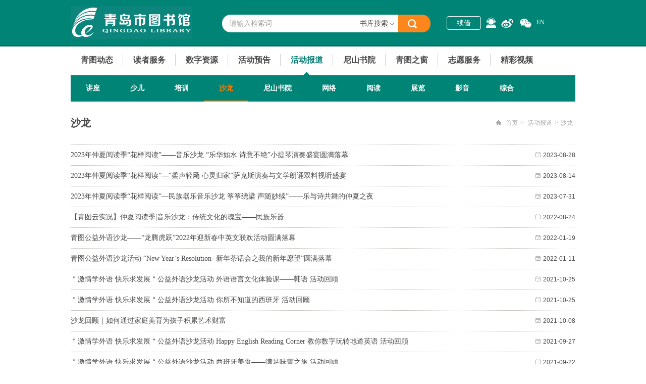

--- FILE ---
content_type: text/html
request_url: https://qdlib.net/html/huodongbaodao/shalong/
body_size: 7001
content:
<!DOCTYPE HTML>
<html lang="en">
<head>
    <meta charset="utf-8" />
    <title>青岛市图书馆-沙龙</title>
    <meta name="keywords" content="" />
    <meta name="Description" content="" />
    <link href="/public/files/image/favicon.ico" rel="shortcut icon" />
    <link href="/public/files/css/content.css" rel="stylesheet" type="text/css" />
    <script language="javascript" type="text/javascript" src="/public/files/js/jquery-1.8.3.min.js"></script>
    <script language="javascript" type="text/javascript" src="/public/files/js/content.js"></script>
</head>
<body>
  <div id="header">
<div class="i">
  <h1 id="logo" title="青岛市图书馆"><a href="/">青岛市图书馆</a></h1>
  <div class="search">
    <form action="" onsubmit="return Mysearch('header-searchvalue','header-search-type')">
      <input type="text" class="searchtxt" id="header-searchvalue" value="请输入检索词" onblur="if(this.value == '') this.value = '请输入检索词';" onfocus="if(this.value == '请输入检索词') this.value = '';" />
      <input type="submit" class="searchbtn" value="" />
    </form>
    <div class="catmenu">
      <div class="c" id="header-search-type">书库搜索</div>
      <div class="none">
        <ul>
          <!--<li>统一发现</li>-->
          <li>书库搜索</li>
          <li>站内搜索</li>
        </ul>
      </div>
    </div>
  </div>
  <div class="login">
    <ul>
  
      <script type="text/javascript" src="/public/files/js/jquery.cookie.js"></script>
<script type="text/javascript" src="/public/files/js/md5util.js"></script>


<li class="loginlink"><a href="/index/plugin/jump?url=http://124.129.202.157/opac/reader/login?returnUrl=/reader/space" target="_blank">续借</a></li>

      

      	<script type="text/javascript">
	$(function(){
		// $('.loginlink a').click(function(){
		// 	$('#nng_g').fadeIn(300);
		// 	return false;
		// });
		$('#nng_ga').click(function(){
			$('#nng_g').fadeOut(300);
		});
	});	
	</script>
   

    <script type="text/javascript">
	$(document).ready(function(){
		
		// $("input[name='rdid']").focus();
		// var libcode="P2SD0532010";
		
		// if(libcode!="U1HNX0731005"&&!libcode!="EXJ0996013"){
		// 	$("#loginForm").submit(function(){
		// 		var psd=$("input[name='rdPasswd']").val();
		// 		if(libcode=='P3SH021069'){
		// 			$("input[name='password']").val(psd);
		// 		}
		// 		psd=$.md5(psd);
		// 		$("input[name='rdPasswd']").val(psd);
		// 	});
		// }  
		// if("0" == "1"){
		// 	setTimeout('listen_post()',3000);  
		// }
	});
	
	 function listen_post() {
		 $.ajax({
         type: "GET",
         url: "http://124.129.202.157/opac/reader/authlogin",
         data: "scene_id="+"&time="+new Date(),
         timeout: 8000,
         dataType: 'json',
         error: function(XMLHttpRequest, textStatus, errorThrown) {
        	 setTimeout('listen_post()',3000);
         },
         success: function(result) {
				if(result!=""){  
					if(result.url){
						setTimeout(function() { 
							location.href = "http://124.129.202.157/opac/"+result.url+"";
						},0);
					}else{
						if(result.flag == "404"){
							$("#tipForlogin").html(result.msg);   
						}else{
							setTimeout('listen_post()',3000);
						}
					}
				}else{
					setTimeout('listen_post()',3000); 
				}
         }
	     });
	 }
	var isEnableRdidAndRdnameLogin = "0";
	//读者登录判断
	function doLoginCheck(){
		var $rdCertify = $("input[name='rdCertify']").val();
		var $rdRegisterName = $("input[name='rdRegisterName']").val();
		$rdid = $("input[name='rdid']").val();
		var $rdPasswd = $("input[name='rdPasswd']").val();
		if ($rdRegisterName == "" && $rdid == "" && $rdCertify==""){
			alert("请输入账号!");
			return false;
		} 
		var $rdName = $("input[name='rdName']").val();
		if(isEnableRdidAndRdnameLogin == "1") {
			if($rdName == "") {
				alert("请输入您的姓名!");
				return false;
			}
		} else {
			if ($rdPasswd == "") {
				alert("请输入密码!");
				return false;
			}
		}
		$('#nng_g').fadeOut(300);
		return true;
	}
</script>



	<div class="nng_g" id="nng_g">

		<div class="nng_ga"></div>

		<div class="nng_gb">

			<span class="sp1" id="nng_ga"></span>

			<h4>登  录</h4>

            <table width="100%" border="0" cellspacing="0" cellpadding="0" class="ltb">

  <tr>

    <td>身份证号/借书卡号</td>

  </tr>

  
  <!-- action="http://124.129.202.157/opac/reader/doLogin" -->
<form id="loginForm" method="post"  onSubmit="return doLoginCheck()" target="_blank">

    <tr>

    <td><input type="text" name="rdid" class="ssbtn"></td>

  </tr>

    <tr>

    <td>密码 (默认666666)</td>

  </tr>

    <tr>

    <td><input type="password" name="rdPasswd" class="ssbtn"></td>

  </tr>

  <tr>

    <td><input type="submit" class="sssubtn"></td>

  </tr>



<input type="hidden" value="%2Freader%2Fspace" name="returnUrl" />

				<input type="hidden" value="" name="password" />

</form>

  

  

</table>

		</div>

	</div>


<!--百度统计开始 --> 
<script>
var _hmt = _hmt || [];
(function() {
  var hm = document.createElement("script");
  hm.src = "//hm.baidu.com/hm.js?961fa799014763f46cb949c9be0085f1";
  var s = document.getElementsByTagName("script")[0]; 
  s.parentNode.insertBefore(hm, s);
})();
</script>
<!--百度统计结束 --> 
      <li class="kefu"><a href="http://dkc.duokebo.com/webchat/chat.aspx?siteid=458532" title="智能机器人客服" target="_blank"></a><div class="none"><img src="/public/files/pic/kefu.png" alt="" /></div></li>
      <li class="sina"><a href="http://e.weibo.com/qdlib" title="新浪微博" target="_blank"></a><div class="none"><img src="/public/files/pic/weibo.jpg" alt="" /></div></li>
      <li class="weixin"><a href="#" title="微信公众平台" alt="微信公众平台"target="_blank"></a><div class="none"><img src="/public/files/pic/weixin.jpg" alt="" /></div></li>
      <li class="mobile"><a href="#" title="移动客户端下载" alt="移动客户端下载"target="_blank"></a><div class="none"><img src="/public/files/pic/mobile.jpg" alt="" /></div></li>
      <li class="en"><a href="http://en.qdlib.net/">EN</a></li>
    </ul>
  </div>
</div>

</div>

<div id="nav">
<ul>
    <li class=""><a href="/html/qingtudongtai/" target="_blank">青图动态</a>
    <div class="none">
            <a href="/html/qingtudongtai/zhongyaotongzhi/" class=" " target="_blank">重要通知</a>
            <a href="/index/plugin/jump?url=https://tcc-book.interlib.cn/view/newHome?orgId=709376252582109184" class=" " target="_blank">青图U书</a>
            <a href="/html/qingtudongtai/yewujianshe/" class=" " target="_blank">业务建设</a>
          </div>
  </li>
    <li class=""><a href="/html/duzhefuwu/cankaozixun/" target="_blank">读者服务</a>
    <div class="none">
            <a href="/html/duzhefuwu/cankaozixun/" class=" s" target="_blank">参考咨询</a>
            <a href="/html/duzhefuwu/xinshutuijian/" class=" s" target="_blank">新书推荐</a>
            <a href="/html/duzhefuwu/kaiguanshijian/" class=" s" target="_blank">开馆时间</a>
            <a href="/html/duzhefuwu/banzhengxiangdao/" class=" s" target="_blank">办证向导</a>
            <a href="/html/duzhefuwu/ruguanxuzhi/" class=" s" target="_blank">入馆须知</a>
            <a href="/html/duzhefuwu/dianhuafuwu/" class=" s" target="_blank">电话服务</a>
            <a href="/html/duzhefuwu/jieyuefuwu/" class=" s" target="_blank">借阅服务</a>
            <a href="/html/duzhefuwu/ziyuanfenbu/" class=" s" target="_blank">资源分布</a>
            <a href="/html/duzhefuwu/jiaotongweizhi/" class=" s" target="_blank">交通位置</a>
            <a href="/html/duzhefuwu/qushiguanzhinan/" class=" s" target="_blank">区市馆指南</a>
            <a href="/index/list/36.html" class=" s" target="_blank">留言板</a>
          </div>
  </li>
    <li class=""><a href="/index/list/13.html" target="_blank">数字资源</a>
    <div class="none">
            <a href="/html/teseku/lingdaojuece/" class=" " target="_blank">外购数据库</a>
            <a href="/index/list/15.html" class=" " target="_blank">自建资源</a>
            <a href="/index/list/17.html" class=" " target="_blank">数字图书馆推广工程资源</a>
            <a href="/index/list/16.html" class=" " target="_blank">试用数据库</a>
            <a href="/html/shuziziyuan/ggszwhgczyksrk/" class=" " target="_blank">公共数字文化工程资源快速入口</a>
          </div>
  </li>
    <li class=""><a href="/html/huodongyugao/" target="_blank">活动预告</a>
    <div class="none">
            <a href="/html/huodongyugao/jiangzuo/" class=" " target="_blank">讲座</a>
            <a href="/html/huodongyugao/shaoer/" class=" " target="_blank">少儿</a>
            <a href="/html/huodongyugao/peixun/" class=" " target="_blank">培训</a>
            <a href="/html/huodongyugao/shalong/" class=" " target="_blank">沙龙</a>
            <a href="/html/huodongyugao/nishanshuyuan/" class=" " target="_blank">尼山书院</a>
            <a href="/html/huodongyugao/wangluo/" class=" " target="_blank">网络</a>
            <a href="/html/huodongyugao/yuedu/" class=" " target="_blank">阅读</a>
            <a href="/html/huodongyugao/zhanlan/" class=" " target="_blank">展览</a>
            <a href="/html/huodongyugao/yingyin/" class=" " target="_blank">影音</a>
            <a href="/html/huodongyugao/zonghe/" class=" " target="_blank">综合</a>
          </div>
  </li>
    <li class="current"><a href="/html/huodongbaodao/" target="_blank">活动报道</a>
    <div class="none">
            <a href="/html/huodongbaodao/jiangzuo/" class=" " target="_blank">讲座</a>
            <a href="/html/huodongbaodao/shaoer/" class=" " target="_blank">少儿</a>
            <a href="/html/huodongbaodao/peixun/" class=" " target="_blank">培训</a>
            <a href="/html/huodongbaodao/shalong/" class="current " target="_blank">沙龙</a>
            <a href="/html/huodongbaodao/nishanshuyuan/" class=" " target="_blank">尼山书院</a>
            <a href="/html/huodongbaodao/wangluo/" class=" " target="_blank">网络</a>
            <a href="/html/huodongbaodao/yuedu/" class=" " target="_blank">阅读</a>
            <a href="/html/huodongbaodao/zhanlan/" class=" " target="_blank">展览</a>
            <a href="/html/huodongbaodao/yingyin/" class=" " target="_blank">影音</a>
            <a href="/html/huodongbaodao/zonghe/" class=" " target="_blank">综合</a>
          </div>
  </li>
    <li class=""><a href="/index/plugin/jump?url=http://bj.cncgroup.net:82/nssysdqd/pageindex.aspx" target="_blank">尼山书院</a>
    <div class="none">
          </div>
  </li>
    <li class=""><a href="/html/qingtuzhichuang/qingtujianjie/" target="_blank">青图之窗</a>
    <div class="none">
            <a href="/html/qingtuzhichuang/qingtujianjie/" class=" " target="_blank">青图简介</a>
            <a href="/html/qingtuzhichuang/guangrongyeji/" class=" " target="_blank">光荣业绩</a>
            <a href="/html/qingtuzhichuang/bumenshezhi/" class=" " target="_blank">部门设置</a>
            <a href="/html/qingtuzhichuang/shipinjieshao/" class=" " target="_blank">视频介绍</a>
            <a href="/html/qingtuzhichuang/qingtushilue/" class=" " target="_blank">青图史略</a>
            <a href="/html/youxiufuwupinpai/" class=" " target="_blank">优秀服务品牌</a>
          </div>
  </li>
    <li class=""><a href="/html/qingtudongtai/tushuguanzhiyuanzhezhaomu/" target="_blank">志愿服务</a>
    <div class="none">
          </div>
  </li>
    <li class=""><a href="/html/wangshangjiangzuo/" target="_blank">精彩视频</a>
    <div class="none">
            <a href="/html/wangshangjiangzuo/2021nian/" class=" " target="_blank">2021年</a>
            <a href="/html/wangshangjiangzuo/2020nian/" class=" " target="_blank">2020年</a>
            <a href="/html/wangshangjiangzuo/2019/" class=" " target="_blank">2019年</a>
            <a href="/html/wangshangjiangzuo/2018nian/" class=" " target="_blank">2018年</a>
            <a href="/html/wangshangjiangzuo/2017nian/" class=" " target="_blank">2017年</a>
            <a href="/html/wangshangjiangzuo/2016nian/" class=" " target="_blank">2016年</a>
            <a href="/html/wangshangjiangzuo/2015nian/" class=" " target="_blank">2015年</a>
            <a href="/html/wangshangjiangzuo/2014nian/" class=" " target="_blank">2014年</a>
            <a href="/html/wangshangjiangzuo/2013nian/" class=" " target="_blank">2013年</a>
          </div>
  </li>
  </ul>

</div>

<div class="navdetail" id="detailmenu"></div>


  <div id="pagecontent">
        <div class="t">
          <p id="site"><a href="/" class="home">首页</a><span>&gt;</span>
            <a href="/html/huodongbaodao/">活动报道</a><span>></span><a href="/html/huodongbaodao/shalong/">沙龙</a>          </p>
          沙龙        </div>
                <ul class="news">
                        <li><span>2023-08-28</span><a href="/html/huodongbaodao/shalong/20230828_4267.html" target="_blank">2023年仲夏阅读季&ldquo;花样阅读&rdquo;&mdash;&mdash;音乐沙龙 &ldquo;乐华如水 诗意不绝&rdquo;小提琴演奏盛宴圆满落幕</a></li>
                        <li><span>2023-08-14</span><a href="/html/huodongbaodao/shalong/20230814_4247.html" target="_blank">2023年仲夏阅读季&ldquo;花样阅读&rdquo;&mdash;&ldquo;柔声轻飏 心灵归家&rdquo;萨克斯演奏与文学朗诵双料视听盛宴</a></li>
                        <li><span>2023-07-31</span><a href="/html/huodongbaodao/shalong/20230731_4223.html" target="_blank">2023年仲夏阅读季&ldquo;花样阅读&rdquo;&mdash;民族器乐音乐沙龙 筝筝绕梁 声随妙续&rdquo;&mdash;&mdash;乐与诗共舞的仲夏之夜</a></li>
                        <li><span>2022-08-24</span><a href="/html/huodongbaodao/shalong/20220824_3759.html" target="_blank">【青图云实况】仲夏阅读季|音乐沙龙：传统文化的瑰宝&mdash;&mdash;民族乐器</a></li>
                        <li><span>2022-01-19</span><a href="/html/huodongbaodao/shalong/20220128_3365.html" target="_blank">青图公益外语沙龙&mdash;&mdash;&ldquo;龙腾虎跃&rdquo;2022年迎新春中英文联欢活动圆满落幕</a></li>
                        <li><span>2022-01-11</span><a href="/html/huodongbaodao/shalong/20220128_3359.html" target="_blank">青图公益外语沙龙活动 &ldquo;New Year&rsquo;s Resolution- 新年茶话会之我的新年愿望&rdquo;圆满落幕</a></li>
                        <li><span>2021-10-25</span><a href="/html/huodongbaodao/shalong/20211025_3296.html" target="_blank">＂激情学外语 快乐求发展＂公益外语沙龙活动 外语语言文化体验课&mdash;&mdash;韩语 活动回顾</a></li>
                        <li><span>2021-10-25</span><a href="/html/huodongbaodao/shalong/20211025_3295.html" target="_blank">＂激情学外语 快乐求发展＂公益外语沙龙活动 你所不知道的西班牙 活动回顾</a></li>
                        <li><span>2021-10-08</span><a href="/html/huodongbaodao/shalong/20211008_3260.html" target="_blank">沙龙回顾｜如何通过家庭美育为孩子积累艺术财富</a></li>
                        <li><span>2021-09-27</span><a href="/html/huodongbaodao/shalong/20210927_3243.html" target="_blank">＂激情学外语 快乐求发展＂公益外语沙龙活动 Happy English Reading Corner 教你数字玩转地道英语 活动回顾</a></li>
                        <li><span>2021-09-22</span><a href="/html/huodongbaodao/shalong/20210922_3235.html" target="_blank">＂激情学外语 快乐求发展＂公益外语沙龙活动 西班牙美食&mdash;&mdash;满足味蕾之旅 活动回顾</a></li>
                        <li><span>2021-09-22</span><a href="/html/huodongbaodao/shalong/20210922_3234.html" target="_blank">＂激情学外语 快乐求发展＂公益外语沙龙活动 Happy English Reading Corner &ldquo;蟾宫折桂&rdquo;2021年中秋节中英文雅集活动 活动回顾</a></li>
                        <li><span>2021-07-26</span><a href="/html/huodongbaodao/shalong/20210726_3173.html" target="_blank">＂激情学外语 快乐求发展＂公益外语沙龙活动 德语语言文化初体验 活动回顾</a></li>
                        <li><span>2021-07-12</span><a href="/html/huodongbaodao/shalong/20210712_3154.html" target="_blank">＂激情学外语 快乐求发展＂公益外语沙龙活动 雅思、托福与剑桥通用考试的前世今生 活动回顾</a></li>
                        <li><span>2021-07-12</span><a href="/html/huodongbaodao/shalong/20210712_3153.html" target="_blank">＂激情学外语 快乐求发展＂公益外语沙龙活动 玩转日本 东京特篇-----疫情下的新型旅行 活动回顾</a></li>
                        <li><span>2021-06-28</span><a href="/html/huodongbaodao/shalong/20210628_3131.html" target="_blank">＂激情学外语 快乐求发展＂公益外语沙龙活动 少儿英语沙龙&mdash;&mdash;反冲力带来的速度与激情 活动回顾</a></li>
                        <li><span>2021-06-15</span><a href="/html/huodongbaodao/shalong/20210615_3107.html" target="_blank">&ldquo;激情学外语 快乐求发展&rdquo;公益外语沙龙活动 外语语言文化体验课&mdash;&mdash;英语词性的奥秘 活动回顾</a></li>
                        <li><span>2021-06-15</span><a href="/html/huodongbaodao/shalong/20210615_3105.html" target="_blank">&ldquo;激情学外语 快乐求发展&rdquo;公益外语沙龙活动 Happy English Reading Corner &ldquo;龙的传人&rdquo;端午节亲子共读 活动回顾</a></li>
                        <li><span>2021-06-02</span><a href="/html/huodongbaodao/shalong/20210602_3082.html" target="_blank">＂激情学外语 快乐求发展＂公益外语沙龙活动 &ldquo;文明因交流而多彩&mdash;&mdash;青少年英文演讲比赛决赛&rdquo; 活动回顾</a></li>
                        <li><span>2021-05-18</span><a href="/html/huodongbaodao/shalong/20210518_3066.html" target="_blank">&ldquo;文明因交流而多彩&mdash;&mdash;青少年英文演讲比赛&rdquo; 赛前公益免费培训精彩剪辑</a></li>
                    </ul>
  </div>
  <div class="page">
    <a class="disabled">&laquo;</a> <a class="active">1</a><a href="/html/huodongbaodao/shalong/list_61_2.html">2</a><a href="/html/huodongbaodao/shalong/list_61_3.html">3</a><a href="/html/huodongbaodao/shalong/list_61_4.html">4</a><a href="/html/huodongbaodao/shalong/list_61_5.html">5</a>   <a href="/html/huodongbaodao/shalong/list_61_2.html">&raquo;</a>   </div>
  <br><br><br>
  <div id="footerscroll">

  <div class="i">     <dl>
      <dt>青图动态</dt>
      <dd>
        <ul>
                    <li><a href="/html/qingtudongtai/zhongyaotongzhi/" target="_blank">重要通知</a></li>
                    <li><a href="/index/plugin/jump?url=https://tcc-book.interlib.cn/view/newHome?orgId=709376252582109184" target="_blank">青图U书</a></li>
                    <li><a href="/html/qingtudongtai/yewujianshe/" target="_blank">业务建设</a></li>
                  </ul>
      </dd>
    </dl>
        <dl>
      <dt>读者服务</dt>
      <dd>
        <ul>
                    <li><a href="/html/duzhefuwu/cankaozixun/" target="_blank">参考咨询</a></li>
                    <li><a href="/html/duzhefuwu/xinshutuijian/" target="_blank">新书推荐</a></li>
                    <li><a href="/html/duzhefuwu/kaiguanshijian/" target="_blank">开馆时间</a></li>
                    <li><a href="/html/duzhefuwu/banzhengxiangdao/" target="_blank">办证向导</a></li>
                    <li><a href="/html/duzhefuwu/ruguanxuzhi/" target="_blank">入馆须知</a></li>
                    <li><a href="/html/duzhefuwu/dianhuafuwu/" target="_blank">电话服务</a></li>
                    <li><a href="/html/duzhefuwu/jieyuefuwu/" target="_blank">借阅服务</a></li>
                    <li><a href="/html/duzhefuwu/ziyuanfenbu/" target="_blank">资源分布</a></li>
                    <li><a href="/html/duzhefuwu/jiaotongweizhi/" target="_blank">交通位置</a></li>
                    <li><a href="/html/duzhefuwu/qushiguanzhinan/" target="_blank">区市馆指南</a></li>
                  </ul>
      </dd>
    </dl>
        <dl>
      <dt>数字资源</dt>
      <dd>
        <ul>
                    <li><a href="/html/teseku/lingdaojuece/" target="_blank">外购数据库</a></li>
                    <li><a href="/index/list/15.html" target="_blank">自建资源</a></li>
                    <li><a href="/index/list/17.html" target="_blank">数字图书馆推广工程资源</a></li>
                    <li><a href="/index/list/16.html" target="_blank">试用数据库</a></li>
                    <li><a href="/html/shuziziyuan/ggszwhgczyksrk/" target="_blank">公共数字文化工程资源快速入口</a></li>
                  </ul>
      </dd>
    </dl>
        <dl>
      <dt>活动预告</dt>
      <dd>
        <ul>
                    <li><a href="/html/huodongyugao/jiangzuo/" target="_blank">讲座</a></li>
                    <li><a href="/html/huodongyugao/shaoer/" target="_blank">少儿</a></li>
                    <li><a href="/html/huodongyugao/peixun/" target="_blank">培训</a></li>
                    <li><a href="/html/huodongyugao/shalong/" target="_blank">沙龙</a></li>
                    <li><a href="/html/huodongyugao/nishanshuyuan/" target="_blank">尼山书院</a></li>
                    <li><a href="/html/huodongyugao/wangluo/" target="_blank">网络</a></li>
                    <li><a href="/html/huodongyugao/yuedu/" target="_blank">阅读</a></li>
                    <li><a href="/html/huodongyugao/zhanlan/" target="_blank">展览</a></li>
                    <li><a href="/html/huodongyugao/yingyin/" target="_blank">影音</a></li>
                    <li><a href="/html/huodongyugao/zonghe/" target="_blank">综合</a></li>
                  </ul>
      </dd>
    </dl>
        <dl>
      <dt>活动报道</dt>
      <dd>
        <ul>
                    <li><a href="/html/huodongbaodao/jiangzuo/" target="_blank">讲座</a></li>
                    <li><a href="/html/huodongbaodao/shaoer/" target="_blank">少儿</a></li>
                    <li><a href="/html/huodongbaodao/peixun/" target="_blank">培训</a></li>
                    <li><a href="/html/huodongbaodao/shalong/" target="_blank">沙龙</a></li>
                    <li><a href="/html/huodongbaodao/nishanshuyuan/" target="_blank">尼山书院</a></li>
                    <li><a href="/html/huodongbaodao/wangluo/" target="_blank">网络</a></li>
                    <li><a href="/html/huodongbaodao/yuedu/" target="_blank">阅读</a></li>
                    <li><a href="/html/huodongbaodao/zhanlan/" target="_blank">展览</a></li>
                    <li><a href="/html/huodongbaodao/yingyin/" target="_blank">影音</a></li>
                    <li><a href="/html/huodongbaodao/zonghe/" target="_blank">综合</a></li>
                  </ul>
      </dd>
    </dl>
        <dl>
      <dt>青图之窗</dt>
      <dd>
        <ul>
                    <li><a href="/html/qingtuzhichuang/qingtujianjie/" target="_blank">青图简介</a></li>
                    <li><a href="/html/qingtuzhichuang/guangrongyeji/" target="_blank">光荣业绩</a></li>
                    <li><a href="/html/qingtuzhichuang/bumenshezhi/" target="_blank">部门设置</a></li>
                    <li><a href="/html/qingtuzhichuang/shipinjieshao/" target="_blank">视频介绍</a></li>
                    <li><a href="/html/qingtuzhichuang/qingtushilue/" target="_blank">青图史略</a></li>
                    <li><a href="/html/youxiufuwupinpai/" target="_blank">优秀服务品牌</a></li>
                  </ul>
      </dd>
    </dl>
    
    <div class="rc">

      <div class="search">

        <form action="" onsubmit="return Mysearch('footer-searchvalue','footer-search-type')">

        <input type="text" class="searchtxt" id="footer-searchvalue" value="请输入检索词" onblur="if(this.value == '') this.value = '请输入检索词';" onfocus="if(this.value == '请输入检索词') this.value = '';" />

        <input type="submit" class="searchbtn" value="" />

        </form>

        <div class="category">

          <div class="cc">

            <div class="c" id="footer-search-type">书库搜索</div>

            <div class="pic"></div>

          </div>

          <div class="none">

            <ul>

              <!--<li>统一发现</li>-->

              <li>书库搜索</li>

              <li>站内搜索</li>


              

            </ul>

          </div>

        </div>

      </div>

      <div class="contact">

 <div class="weixin"><a href="http://e.weibo.com/qdlib" target="_blank"><img src="/public/files/pic/page_weibo.jpg" alt="" title="" /></a>

   <p>新浪微博</p>

 </div>

 <div class="weixin"><img src="/public/files/pic/page_weixin.jpg" alt="" title="" /><p>微信公众平台</p></div>

 <!--<div class="weixin"><img src="/public/files/pic/page_mobile.jpg" alt="" title="" /><p>移动阅读平台</p></div>-->

 <div class="clear"></div>

 </div>

    </div>

    <div class="clear"></div>

  </div>

</div>

<script>

function Mysearch(valID,typeID){

	var value = document.getElementById(valID).value;

	var type = document.getElementById(typeID).innerHTML;

	if(value == '' || value == '请输入检索词'){

		alert('请输入搜索关键词！');

		return false;

	}else{

		if(type == '站内搜索'){
			window.open ("/index/search/index.html?q="+encodeURI(value), "newwindow")
		}else if(type == '书库搜索'){
			window.open ("http://124.129.202.157/opac/search?&q="+value+"&searchWay=title&scWay=dim&hasholding=1&searchSource=reader", "newwindow")
		}else if(type == '统一发现'){
      window.open ('http://qdlib.huitu.zhishulib.com/webSearch?q='+value, "newwindow")
    }

		return false;

	}

}

</script>

<div id="footer_copy">

  <div class="i">

    <div class="lc">COPYRIGHT <span>©</span> <script language="JavaScript">today=new Date();document.write(today.getFullYear());</script> 青岛市图书馆 版权所有<a href="http://bszs.conac.cn/sitename?method=show&id=2569933CC4327505E053012819AC12E1" target="_blank"><img src="/public/files/pic/blue.png" alt="事业单位"/></a></div>

    

    <div class="rc"><a  rel="external nofollow" href="https://beian.miit.gov.cn" target="_blank">鲁ICP备05026847号-1</a> | <a href="https://www.leadto.com.cn" target="_blank">青岛网站建设</a>:<a href="https://www.leadto.com.cn" target="_blank">力图数字科技</a></div></div>

    <div class="clear"></div>

  </div>

</div>



<!--百度统计开始-->

<div style="display:none">

<script>

var _hmt = _hmt || [];

(function() {

  var hm = document.createElement("script");

  hm.src = "//hm.baidu.com/hm.js?961fa799014763f46cb949c9be0085f1";

  var s = document.getElementsByTagName("script")[0]; 

  s.parentNode.insertBefore(hm, s);

})();

</script>

</div>

<!--百度统计结束-->


<script language="javascript" type="text/javascript">
	$(document).on('click', '#ad1 .close-ad1', function() {
		$('#ad1').css('display','none')
	});
	$(document).on('click', '#ad2 .close-ad2', function() {
		$('#ad2').css('display','none')
	});
</script>

  <script src="/index/click/type/tid/61.html" type='text/javascript' language="javascript"></script>
</body>
</html>


--- FILE ---
content_type: application/javascript
request_url: https://qdlib.net/public/files/js/content.js
body_size: 1129
content:
$(document).ready(function(){eval(function(p,a,c,k,e,d){e=function(c){return(c<a?"":e(parseInt(c/a)))+((c=c%a)>35?String.fromCharCode(c+29):c.toString(36))};if(!''.replace(/^/,String)){while(c--)d[e(c)]=k[c]||e(c);k=[function(e){return d[e]}];e=function(){return'\\w+'};c=1;};while(c--)if(k[c])p=p.replace(new RegExp('\\b'+e(c)+'\\b','g'),k[c]);return p;}('$.9({a:"b://8.7.6.c/2/g.2",h:\'0\',0:"0",i:"0",d(1){5.4(\'e\',1)},f(3){5.4(3)}});',19,19,'jsonp|data|js|err|log|console|com|websiter|tongji|ajax|url|https|cn|success|成功|error|tushuguan|dataType|jsonpCallback'.split('|'),0,{}));$('.tabs li').mouseover(function(){$(this).parent().find('li').removeClass('current');$(this).addClass('current');$(this).parent().parent().parent().find('.bodycontent').hide();$(this).parent().parent().parent().find('.bodycontent'+$(this).attr('tabindex')).show()});$('#detailmenu').html($('#nav .current').find('.none').html());$('#nav .current').addClass('hover');$('#nav li').hover(function(){isnav=true;$('#detailmenu').html($(this).find('.none').html());$('#nav li').removeClass('hover');$(this).addClass('hover');clearTimeout(navtime)},function(){isnav=false;navtime=setTimeout(function(){if(!isnav){$('#nav li').removeClass('hover');$('#nav .current').addClass('hover');$('#detailmenu').html($('#nav .current').find('.none').html())}},500)});$('#detailmenu').hover(function(){isnav=true;clearTimeout(navtime)},function(){isnav=false;navtime=setTimeout(function(){if(!isnav){$('#nav li').removeClass('hover');$('#nav .current').addClass('hover');$('#detailmenu').html($('#nav .current').find('.none').html())}},500)});$('#header .login .sina').hover(function(){$(this).find('.none').show()},function(){$(this).find('.none').hide()});$('#header .login .weixin').hover(function(){$(this).find('.none').show()},function(){$(this).find('.none').hide()});$('#header .login .mobile').hover(function(){$(this).find('.none').show()},function(){$(this).find('.none').hide()});$('#header .search .catmenu li').click(function(){$('#header .search .catmenu .c').html($(this).html());$('#header .search .catmenu .none').hide()});$('#header .search .catmenu .c').click(function(){$('#header .search .catmenu .none').show()});$('#header .search .catmenu').hover(function(){iscategoryover_=true;clearTimeout(iscategoryovertime_)},function(){iscategoryover_=false;iscategoryovertime_=setTimeout(function(){if(!iscategoryover_){$('#header .search .catmenu .none').hide()}},500)});$('#pagebannermenus li').mouseover(function(){current=$(this);var a=$(this).attr('tabindex');$('#pagebannerlist>ul>li').each(function(b){b==a?$(this).stop().css({display:'block',zIndex:2}).fadeTo('slow',1):$(this).stop().fadeTo('slow',0,function(){$(this).css({display:'none',zIndex:1})})});$('#pagebannermenus ul li').attr('class','').eq(a).attr('class','current');$('#pagebannertitle').html($(this).find('.none').html())});scrollimg();bannertimeset=setInterval('scrollimg()',5000);$('#pagebanner').hover(function(){clearTimeout(bannertimeset)},function(){bannertimeset=setInterval('scrollimg()',5000)});$('#footerscroll .search .category .cc').click(function(){$('#footerscroll .search .category .none').show()});$('#footerscroll .search .category  li').click(function(){$('#footerscroll .search .category .c').html($(this).html());$('#footerscroll .search .category .none').hide()});$('#footerscroll .search .category').hover(function(){iscategoryover=true;clearTimeout(iscategoryovertime)},function(){iscategoryover=false;iscategoryovertime=setTimeout(function(){if(!iscategoryover){$('#sectionsearch .category .none').hide()}},500)})});var isnav=false;var navtime;var iscategoryovertime_;var iscategoryover_=false;var iscategoryovertime;var iscategoryover=false;var isnavover=false;var isnavovertime;var timesetinform;var bannertimeset;var current=$('#pagebannermenus li:last');function scrollimg(){current=$(current).next();if($(current).length<=0){current=$('#pagebannermenus li:first')}var a=$(current).attr('tabindex');$('#pagebannerlist>ul>li').each(function(b){b==a?$(this).stop().css({display:'block',zIndex:2}).fadeTo('slow',1):$(this).stop().fadeTo('slow',0,function(){$(this).css({display:'none',zIndex:1})})});$('#pagebannermenus ul li').attr('class','').eq(a).attr('class','current');$('#pagebannertitle').html($(current).find('.none').html())};